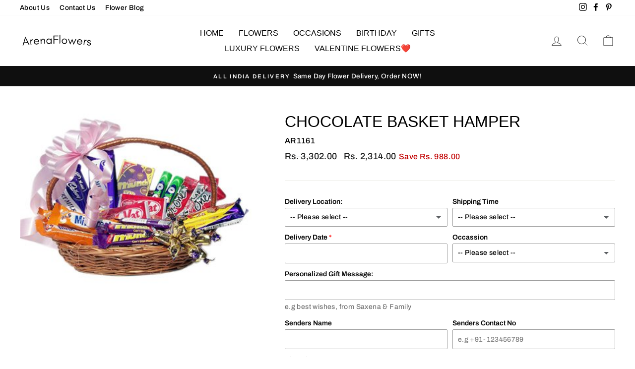

--- FILE ---
content_type: text/javascript; charset=utf-8
request_url: https://www.arenaflowers.co.in/products/option-set-745909-image-swatches-1.js
body_size: 660
content:
{"id":8864859717888,"title":"Chocolate Treats","handle":"option-set-745909-image-swatches-1","description":"\u003cp\u003e\u003c\/p\u003e","published_at":"2024-09-20T18:10:27+05:30","created_at":"2024-09-20T18:10:27+05:30","vendor":"ArenaFlowers","type":"","tags":["globo-product-options","option-set-745909-image-swatches-1"],"price":29900,"price_min":29900,"price_max":239900,"available":true,"price_varies":true,"compare_at_price":null,"compare_at_price_min":0,"compare_at_price_max":0,"compare_at_price_varies":false,"variants":[{"id":45955907322112,"title":"2 Cdbury Silk (55 gm each)","option1":"2 Cdbury Silk (55 gm each)","option2":null,"option3":null,"sku":null,"requires_shipping":true,"taxable":false,"featured_image":{"id":41978494845184,"product_id":8864859717888,"position":1,"created_at":"2024-09-23T08:39:04+05:30","updated_at":"2025-02-24T16:21:03+05:30","alt":null,"width":500,"height":500,"src":"https:\/\/cdn.shopify.com\/s\/files\/1\/0556\/6821\/1897\/files\/2_Silk-min.png?v=1740394263","variant_ids":[45955907322112]},"available":true,"name":"Chocolate Treats - 2 Cdbury Silk (55 gm each)","public_title":"2 Cdbury Silk (55 gm each)","options":["2 Cdbury Silk (55 gm each)"],"price":49900,"weight":0,"compare_at_price":null,"inventory_management":"shopify","barcode":null,"featured_media":{"alt":null,"id":34633841377536,"position":1,"preview_image":{"aspect_ratio":1.0,"height":500,"width":500,"src":"https:\/\/cdn.shopify.com\/s\/files\/1\/0556\/6821\/1897\/files\/2_Silk-min.png?v=1740394263"}},"requires_selling_plan":false,"selling_plan_allocations":[]},{"id":45955907354880,"title":"Cadbury Celebrations Box (114 gm)","option1":"Cadbury Celebrations Box (114 gm)","option2":null,"option3":null,"sku":null,"requires_shipping":true,"taxable":false,"featured_image":{"id":41978494877952,"product_id":8864859717888,"position":2,"created_at":"2024-09-23T08:39:16+05:30","updated_at":"2025-02-24T16:21:03+05:30","alt":null,"width":500,"height":500,"src":"https:\/\/cdn.shopify.com\/s\/files\/1\/0556\/6821\/1897\/files\/Cadbury_Pack-min.png?v=1740394263","variant_ids":[45955907354880]},"available":true,"name":"Chocolate Treats - Cadbury Celebrations Box (114 gm)","public_title":"Cadbury Celebrations Box (114 gm)","options":["Cadbury Celebrations Box (114 gm)"],"price":29900,"weight":0,"compare_at_price":null,"inventory_management":"shopify","barcode":null,"featured_media":{"alt":null,"id":34633841705216,"position":2,"preview_image":{"aspect_ratio":1.0,"height":500,"width":500,"src":"https:\/\/cdn.shopify.com\/s\/files\/1\/0556\/6821\/1897\/files\/Cadbury_Pack-min.png?v=1740394263"}},"requires_selling_plan":false,"selling_plan_allocations":[]},{"id":45955907387648,"title":"Ferrero Rocher 16 Pc","option1":"Ferrero Rocher 16 Pc","option2":null,"option3":null,"sku":null,"requires_shipping":true,"taxable":false,"featured_image":{"id":41978494910720,"product_id":8864859717888,"position":3,"created_at":"2024-09-23T08:39:31+05:30","updated_at":"2025-02-24T16:21:03+05:30","alt":null,"width":500,"height":500,"src":"https:\/\/cdn.shopify.com\/s\/files\/1\/0556\/6821\/1897\/files\/Ferrero_ROcher-min.png?v=1740394263","variant_ids":[45955907387648]},"available":true,"name":"Chocolate Treats - Ferrero Rocher 16 Pc","public_title":"Ferrero Rocher 16 Pc","options":["Ferrero Rocher 16 Pc"],"price":129900,"weight":0,"compare_at_price":null,"inventory_management":"shopify","barcode":null,"featured_media":{"alt":null,"id":34633842131200,"position":3,"preview_image":{"aspect_ratio":1.0,"height":500,"width":500,"src":"https:\/\/cdn.shopify.com\/s\/files\/1\/0556\/6821\/1897\/files\/Ferrero_ROcher-min.png?v=1740394263"}},"requires_selling_plan":false,"selling_plan_allocations":[]},{"id":45955907420416,"title":"Chocolate Hamper 250 gm","option1":"Chocolate Hamper 250 gm","option2":null,"option3":null,"sku":null,"requires_shipping":true,"taxable":false,"featured_image":{"id":41978494943488,"product_id":8864859717888,"position":4,"created_at":"2024-09-23T08:39:48+05:30","updated_at":"2025-02-24T16:21:03+05:30","alt":null,"width":500,"height":500,"src":"https:\/\/cdn.shopify.com\/s\/files\/1\/0556\/6821\/1897\/files\/Basket-min.jpg?v=1740394263","variant_ids":[45955907420416]},"available":true,"name":"Chocolate Treats - Chocolate Hamper 250 gm","public_title":"Chocolate Hamper 250 gm","options":["Chocolate Hamper 250 gm"],"price":97500,"weight":0,"compare_at_price":null,"inventory_management":"shopify","barcode":null,"featured_media":{"alt":null,"id":34633842655488,"position":4,"preview_image":{"aspect_ratio":1.0,"height":500,"width":500,"src":"https:\/\/cdn.shopify.com\/s\/files\/1\/0556\/6821\/1897\/files\/Basket-min.jpg?v=1740394263"}},"requires_selling_plan":false,"selling_plan_allocations":[]},{"id":45955907453184,"title":"Premium Chocolates 450 gm","option1":"Premium Chocolates 450 gm","option2":null,"option3":null,"sku":null,"requires_shipping":true,"taxable":false,"featured_image":{"id":41978494976256,"product_id":8864859717888,"position":5,"created_at":"2024-09-23T08:40:01+05:30","updated_at":"2025-02-24T16:21:03+05:30","alt":null,"width":500,"height":500,"src":"https:\/\/cdn.shopify.com\/s\/files\/1\/0556\/6821\/1897\/files\/Chocolate-Premium-min.png?v=1740394263","variant_ids":[45955907453184]},"available":true,"name":"Chocolate Treats - Premium Chocolates 450 gm","public_title":"Premium Chocolates 450 gm","options":["Premium Chocolates 450 gm"],"price":239900,"weight":0,"compare_at_price":null,"inventory_management":"shopify","barcode":null,"featured_media":{"alt":null,"id":34633843409152,"position":5,"preview_image":{"aspect_ratio":1.0,"height":500,"width":500,"src":"https:\/\/cdn.shopify.com\/s\/files\/1\/0556\/6821\/1897\/files\/Chocolate-Premium-min.png?v=1740394263"}},"requires_selling_plan":false,"selling_plan_allocations":[]}],"images":["\/\/cdn.shopify.com\/s\/files\/1\/0556\/6821\/1897\/files\/2_Silk-min.png?v=1740394263","\/\/cdn.shopify.com\/s\/files\/1\/0556\/6821\/1897\/files\/Cadbury_Pack-min.png?v=1740394263","\/\/cdn.shopify.com\/s\/files\/1\/0556\/6821\/1897\/files\/Ferrero_ROcher-min.png?v=1740394263","\/\/cdn.shopify.com\/s\/files\/1\/0556\/6821\/1897\/files\/Basket-min.jpg?v=1740394263","\/\/cdn.shopify.com\/s\/files\/1\/0556\/6821\/1897\/files\/Chocolate-Premium-min.png?v=1740394263"],"featured_image":"\/\/cdn.shopify.com\/s\/files\/1\/0556\/6821\/1897\/files\/2_Silk-min.png?v=1740394263","options":[{"name":"Title","position":1,"values":["2 Cdbury Silk (55 gm each)","Cadbury Celebrations Box (114 gm)","Ferrero Rocher 16 Pc","Chocolate Hamper 250 gm","Premium Chocolates 450 gm"]}],"url":"\/products\/option-set-745909-image-swatches-1","media":[{"alt":null,"id":34633841377536,"position":1,"preview_image":{"aspect_ratio":1.0,"height":500,"width":500,"src":"https:\/\/cdn.shopify.com\/s\/files\/1\/0556\/6821\/1897\/files\/2_Silk-min.png?v=1740394263"},"aspect_ratio":1.0,"height":500,"media_type":"image","src":"https:\/\/cdn.shopify.com\/s\/files\/1\/0556\/6821\/1897\/files\/2_Silk-min.png?v=1740394263","width":500},{"alt":null,"id":34633841705216,"position":2,"preview_image":{"aspect_ratio":1.0,"height":500,"width":500,"src":"https:\/\/cdn.shopify.com\/s\/files\/1\/0556\/6821\/1897\/files\/Cadbury_Pack-min.png?v=1740394263"},"aspect_ratio":1.0,"height":500,"media_type":"image","src":"https:\/\/cdn.shopify.com\/s\/files\/1\/0556\/6821\/1897\/files\/Cadbury_Pack-min.png?v=1740394263","width":500},{"alt":null,"id":34633842131200,"position":3,"preview_image":{"aspect_ratio":1.0,"height":500,"width":500,"src":"https:\/\/cdn.shopify.com\/s\/files\/1\/0556\/6821\/1897\/files\/Ferrero_ROcher-min.png?v=1740394263"},"aspect_ratio":1.0,"height":500,"media_type":"image","src":"https:\/\/cdn.shopify.com\/s\/files\/1\/0556\/6821\/1897\/files\/Ferrero_ROcher-min.png?v=1740394263","width":500},{"alt":null,"id":34633842655488,"position":4,"preview_image":{"aspect_ratio":1.0,"height":500,"width":500,"src":"https:\/\/cdn.shopify.com\/s\/files\/1\/0556\/6821\/1897\/files\/Basket-min.jpg?v=1740394263"},"aspect_ratio":1.0,"height":500,"media_type":"image","src":"https:\/\/cdn.shopify.com\/s\/files\/1\/0556\/6821\/1897\/files\/Basket-min.jpg?v=1740394263","width":500},{"alt":null,"id":34633843409152,"position":5,"preview_image":{"aspect_ratio":1.0,"height":500,"width":500,"src":"https:\/\/cdn.shopify.com\/s\/files\/1\/0556\/6821\/1897\/files\/Chocolate-Premium-min.png?v=1740394263"},"aspect_ratio":1.0,"height":500,"media_type":"image","src":"https:\/\/cdn.shopify.com\/s\/files\/1\/0556\/6821\/1897\/files\/Chocolate-Premium-min.png?v=1740394263","width":500}],"requires_selling_plan":false,"selling_plan_groups":[]}